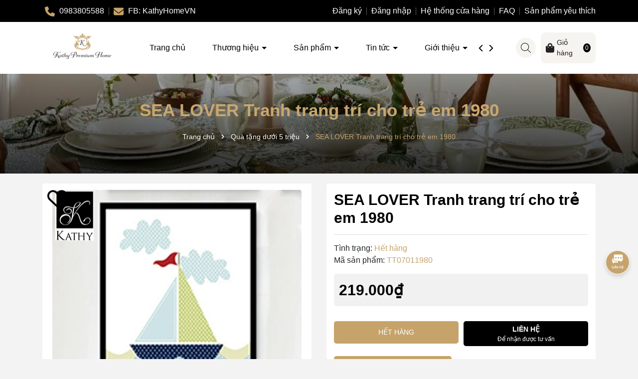

--- FILE ---
content_type: text/css
request_url: https://bizweb.dktcdn.net/100/055/169/themes/932861/assets/index.scss.css?1765256725650
body_size: 3700
content:
.alert-warning{color:#856404;background-color:#fff3cd;border-color:#ffeeba}.section_slider .home-slider .swiper-slide{text-align:center}.section_slider .home-slider .swiper-slide img{display:block;margin:0 auto}.section_slider .home-slider .swiper-button-next:after,.section_slider .home-slider .swiper-button-prev:after{font-size:20px;color:#000}.section_slider .thumb-slider-text{position:absolute;top:50%;transform:translate(0, -50%);left:0;width:1300px;right:0;margin:auto;display:flex;padding-right:15px;padding-left:15px}@media (max-width: 1199px){.section_slider .thumb-slider-text{max-width:960px}}.section_slider .thumb-slider-text .slider-text{text-align:left;background-color:rgba(0,0,0,0.6);border-radius:5px;color:#fff;padding:50px;display:inline-block}@media (max-width: 991px){.section_slider .thumb-slider-text .slider-text{display:none}}.section_slider .thumb-slider-text .slider-text .title{color:#fda121;font-size:35px;font-weight:700}.section_slider .thumb-slider-text .slider-text .content{font-size:20px}.section_slider .thumb-slider-text .slider-text .button{color:#fff;padding:8px 30px;border:1px solid #fff;display:inline-block;border-radius:5px;font-size:16px;font-weight:500;margin-top:15px}.section_slider .thumb-slider-text .slider-text .button:hover{background:#c6a36a;border:1px solid #c6a36a}section{margin-bottom:50px}@media (max-width: 991px){section{margin-bottom:20px}}.section_flashsale{background-repeat:no-repeat;background-size:cover;padding:100px 0}.section_flashsale .row{align-items:center}@media (max-width: 767px){.section_flashsale .row .prod{order:2}.section_flashsale .row .prod .thump-pro{padding:0}.section_flashsale .row .time{order:1;margin-bottom:15px}}.section_flashsale .content .thump{text-align:center;background-color:rgba(0,0,0,0.6);padding:50px;border-radius:5px}@media (max-width: 1199px){.section_flashsale .content .thump{padding:20px 10px}}.section_flashsale .content .thump .title{margin-bottom:20px}.section_flashsale .content .thump .title h2{font-size:34px;font-weight:600;color:#c6a36a}@media (max-width: 991px){.section_flashsale .content .thump .title h2{font-size:26px}}.section_flashsale .content .thump .title h2:after{border-bottom:1px solid #fff;content:'';display:block;margin:21px auto 0;width:94px}.section_flashsale .content .thump a{color:#fff;padding:8px 30px;border:1px solid #fff;display:inline-block;border-radius:5px;font-size:16px;font-weight:500}.section_flashsale .content .thump a:hover{background:#c6a36a;border:1px solid #c6a36a}.section_flashsale .count-down{display:inline-block;font-size:14px;padding:0;text-align:right;background:transparent;margin-bottom:30px}@media (max-width: 991px){.section_flashsale .count-down{position:relative;margin-bottom:30px;margin-top:10px;text-align:center;top:0;right:0}}.section_flashsale .count-down .timer-view{display:inline;width:100%;text-align:center;margin-bottom:20px}.section_flashsale .count-down .timer-view .block-timer{width:60px;height:60px;display:inline-flex;color:#000;justify-content:center;align-items:center;background:#fff;margin:5px 10px;border-radius:5px}@media (max-width: 991px){.section_flashsale .count-down .timer-view .block-timer{width:60px;height:60px;margin-bottom:10px;margin:5px 5px}}@media (max-width: 767px){.section_flashsale .count-down .timer-view .block-timer{width:50px;height:50px}}.section_flashsale .count-down .timer-view .block-timer p{margin-bottom:0;font-size:18px}@media (max-width: 767px){.section_flashsale .count-down .timer-view .block-timer p{font-size:14px}}.section_flashsale .count-down .timer-view .block-timer p b{display:block;font-size:30px;line-height:30px}@media (max-width: 1300px){.section_flashsale .count-down .timer-view .block-timer p b{font-size:30px;line-height:30px}}@media (max-width: 991px){.section_flashsale .count-down .timer-view .block-timer p b{font-size:30px;line-height:30px}}@media (max-width: 767px){.section_flashsale .count-down .timer-view .block-timer p b{font-size:25px;line-height:25px}}.section_flashsale .count-down .timer-view>span{font-size:30px;font-weight:600;line-height:30px;position:relative;top:11px;color:#fff}.section_flashsale .elio-productcount .countdown .line{height:8px;background:#dfdfdf;border-radius:5px}.section_flashsale .elio-productcount .countdown .line span{width:62%;display:block;height:8px;border-radius:5px;background-color:#c6a36a;-webkit-animation:progress_bar_fill 2s linear infinite;animation:progress_bar_fill 2s linear infinite;background-image:linear-gradient(45deg, rgba(255,255,255,0.15) 25%, transparent 25%, transparent 50%, rgba(255,255,255,0.15) 50%, rgba(255,255,255,0.15) 75%, transparent 75%, transparent);background-size:40px 40px}.section_flashsale .elio-productcount .countdown .title{font-weight:700;margin-top:2px;display:block}@keyframes progress_bar_fill{0%{background-position:0 0}100%{background-position:40px 0}}.section_danhmuc ul{display:-ms-flexbox;display:flex;-ms-flex-wrap:wrap;flex-wrap:wrap;margin-right:-5px;margin-left:-5px;justify-content:center}.section_danhmuc ul li{position:relative;width:100%;padding-right:5px;padding-left:5px;-ms-flex:0 0 calc( 100% / 5);flex:0 0 calc( 100% / 5);max-width:calc( 100% / 5);margin-bottom:10px}@media (max-width: 1199px){.section_danhmuc ul li{-ms-flex:0 0 calc( 100% / 3);flex:0 0 calc( 100% / 3);max-width:calc( 100% / 3)}}@media (max-width: 767px){.section_danhmuc ul li{-ms-flex:0 0 100%;flex:0 0  100%;max-width:100%}}.section_danhmuc ul li a{display:flex;justify-content:space-between;align-items:center;padding:10px;background:#fff;border-radius:5px;overflow:hidden}.section_danhmuc ul li a img{height:80px;transform:scale(1);transition:all 1s ease;position:relative;right:-20px}.section_danhmuc ul li a h3{font-size:16px;margin-bottom:0}.section_danhmuc ul li a h3 span{display:block}.section_danhmuc ul li a:hover img{margin-right:0px;transform:scale3d(1.03, 1.03, 1);right:-10px}.section_tab_product .tabs-title .tab-link{padding:10px 10px;background:#fff;display:flex;align-items:center;margin-bottom:14px;border-radius:5px;cursor:pointer}@media (max-width: 1199px) and (min-width: 991px){.section_tab_product .tabs-title .tab-link{padding:5px 10px;margin-bottom:5px}}.section_tab_product .tabs-title .tab-link span{font-size:16px;position:relative;display:inline-block;margin-top:0;font-weight:600;margin-left:10px;color:#000}.section_tab_product .tabs-title .tab-link.current{background:#000}.section_tab_product .tabs-title .tab-link.current span{color:#c6a36a}.section_tab_product .tabs-title .tab-link:hover span{color:#c6a36a}.section_tab_product .tab-content{display:none;margin-top:20px}.section_tab_product .tab-content.current{display:block}@media (max-width: 1199px){.section_tab_product .tab-content .col-fix:nth-child(5){display:none}}@media (max-width: 991px) and (min-width: 767px){.section_tab_product .tab-content .col-fix:nth-child(4){display:none}}@media (max-width: 767px){.section_tab_product .tab-content .col-fix:nth-child(4){display:block}}@media (max-width: 767px){.section_tab_product .e-tabs{margin-bottom:30px}}.section_tab_product .aside-content{border:2px solid #ec2154;border-radius:10px;padding:5px;margin-bottom:20px}.section_tab_product .aside-content .title-head{font-size:14px;font-weight:bold;color:#fff;display:block;position:relative;padding-left:10px;padding-right:10px;text-transform:uppercase;background:#ec2154;border-radius:10px;text-align:center;line-height:45px}.section_tab_product .aside-content .nav-category{padding:5px;border-radius:0 0 10px 10px;max-height:360px;overflow-y:auto}.section_tab_product .aside-content .nav-category::-webkit-scrollbar{width:3px}.section_tab_product .aside-content .nav-category::-webkit-scrollbar-thumb{background-color:#c6a36a;outline:1px solid #c6a36a}.section_tab_product .aside-content .nav-category ul{padding:0;margin:0;list-style:none}.section_tab_product .aside-content .nav-category ul .nav-item .nav-link{display:block;padding:8px 0;font-size:15px;color:#000}.section_tab_product .aside-content .nav-category ul .nav-item .nav-link.pr-5{padding-right:30px}.section_tab_product .aside-content .nav-category ul .nav-item.active>.nav-link,.section_tab_product .aside-content .nav-category ul .nav-item:hover>.nav-link{color:#c6a36a}.section_tab_product .aside-content .nav-category ul .nav-item.active>.down_icon:after,.section_tab_product .aside-content .nav-category ul .nav-item.active>.down_icon:before,.section_tab_product .aside-content .nav-category ul .nav-item:hover>.down_icon:after,.section_tab_product .aside-content .nav-category ul .nav-item:hover>.down_icon:before{background-color:#c6a36a}.section_tab_product .aside-content .nav-category ul .menu_down{padding-left:10px !important}.section_tab_product .aside-content .nav-category ul .down_icon{height:20px !important;width:20px !important;position:absolute;right:7.5px;top:21px;transform:translate(0, -50%);cursor:pointer}.section_tab_product .aside-content .nav-category ul .down_icon:after,.section_tab_product .aside-content .nav-category ul .down_icon:before{position:absolute;content:'';top:50%;left:50%;transform:translate(-50%, -50%) rotate(-90deg);background-color:#000;transition:transform 0.4s ease-in-out, opacity 0.4s ease-in-out}.section_tab_product .aside-content .nav-category ul .down_icon:before{width:11px;height:1px;opacity:1}.section_tab_product .aside-content .nav-category ul .down_icon:after{width:1px;height:11px}.section_tab_product .aside-content .nav-category ul .down_icon.cls_mn:after,.section_tab_product .aside-content .nav-category ul .down_icon.cls_mn:before{background-color:#c6a36a;transform:translate(-50%, -50%) rotate(90deg)}.section_tab_product .aside-content .nav-category ul .down_icon.cls_mn:before{opacity:0}.section_tab_product .see-more{color:#fff;padding:8px 30px;display:inline-block;border-radius:5px;font-size:16px;font-weight:500;margin-top:15px;background:#000}.section_tab_product .see-more:hover{background:#c6a36a}.section_product_banchay .swiper-slide,.section_product .swiper-slide{margin-top:0px !important;margin-bottom:20px}.section_product_banchay .swiper-slide .product-action-list,.section_product .swiper-slide .product-action-list{padding:10px}.section_product .product-action .product-info .price-box .compare-price{display:block;margin-left:0}@media (max-width: 991px){.section_product .col-lg-7{order:1;margin-bottom:20px}.section_product .col-lg-5{order:2}}@media (min-width: 991px){.section_product .thump-image{position:relative;border-radius:5px;overflow:hidden;overflow:hidden;height:100%;display:block;position:relative;min-height:600px}.section_product .thump-image img{position:absolute;top:0;left:0;width:100%;height:100%;-o-object-fit:contain;object-fit:cover}}.section_product .thump-image img{width:100%}.section_product .thump-image .content{position:absolute;text-align:center;border-radius:5px;color:#fff;padding:0 50px;top:50%;left:0;transform:translate(0, -50%);right:0;border-radius:5px}@media (max-width: 1199px){.section_product .thump-image .content{padding:0 30px}}.section_product .thump-image .content .thump-content{background-color:rgba(0,0,0,0.6);padding:50px;border-radius:5px}@media (max-width: 767px){.section_product .thump-image .content .thump-content{padding:20px}}.section_product .thump-image .content .thump-content h2{color:#c6a36a;font-size:35px;font-weight:700}@media (max-width: 767px){.section_product .thump-image .content .thump-content h2{font-size:20px}}.section_product .thump-image .content .thump-content span{font-size:20px;display:block}@media (max-width: 767px){.section_product .thump-image .content .thump-content span{font-size:14px}}.section_product .thump-image .content .thump-content a{color:#fff;padding:8px 30px;border:1px solid #fff;display:inline-block;border-radius:5px;font-size:16px;font-weight:500;margin-top:15px}.section_product .thump-image .content .thump-content a:hover{background:#c6a36a;border:1px solid #c6a36a}.section_product .product-action .product-info .price-box{min-height:48px}.swiper-wrapper{padding-bottom:1px}@media (max-width: 1199px){.blog-thump-1{margin-bottom:20px}}.blog-style-1{height:100%;width:100%;min-height:382px}.blog-style-1 .block-thumb{height:100%;width:100%;position:relative;overflow:hidden;border-radius:5px;min-height:382px;background:#fff}.blog-style-1 .block-thumb img{width:100%;height:100%;object-fit:contain;transform:scale(1);transition:all 0.5s ease}.blog-style-1 .block-thumb a:after{content:" ";position:absolute;left:0;bottom:0;width:100%;height:100%;background-image:linear-gradient(to bottom, transparent 0%, rgba(0,0,0,0.2) 59%, rgba(0,0,0,0.8) 100%);background-repeat:no-repeat;background-size:cover;background-position:center center;border-radius:5px}.blog-style-1:hover .block-thumb img{transform:scale(1.02)}.blog-style-1 .block-content{position:absolute;left:0;bottom:0;width:100%;z-index:2;transition:all 0.5s ease;padding:25px}.blog-style-1 .block-content .time-author{margin-bottom:5px;background:#c6a36a;display:inline-block;padding:5px 10px}.blog-style-1 .block-content h3{font-size:28px;margin-bottom:10px;font-weight:600}.blog-style-1 .block-content h3 a{color:#fff}.blog-style-1 .block-content .time-post{color:#fff}.blog-thump-2 .row .col-lg-6{margin-top:15px}@media (min-width: 767px){.blog-thump-2 .row .col-lg-6:nth-child(1),.blog-thump-2 .row .col-lg-6:nth-child(2){margin-top:0px}}@media (max-width: 767px){.blog-thump-2 .row .col-lg-6:nth-child(1){margin-top:0px}}.blog-style-2{display:flex;position:relative;background:#fff;padding:5px;border-radius:5px}.blog-style-2 .block-thumb{width:133px;position:relative;overflow:hidden;border-radius:4px}.blog-style-2 .block-thumb img{width:100%;height:100%;object-fit:contain;transition:all 0.5s ease;max-width:100%;border:none}.blog-style-2 .block-content{flex:1;padding-left:24px}.blog-style-2 .block-content .time-author{margin-bottom:5px}.blog-style-2 .block-content h3{font-size:18px;line-height:1.3;margin-bottom:10px;font-weight:600}.blog-style-2:hover .block-thumb img{transform:scale(1.02)}.section_about{background:#fff}.section_about .thump-content{padding:50px 100px;align-items:center;display:-ms-flexbox;display:flex;-ms-flex-wrap:wrap;flex-wrap:wrap;background:#000}@media (max-width: 1300px){.section_about .thump-content{padding:50px 35px}}.section_about .thump-content .thump{color:#fff;margin-bottom:40px}@media (max-width: 991px){.section_about .thump-content .thump{margin-bottom:20px}}.section_about .thump-content .thump h2{color:#c6a36a;font-weight:700}.section_about .thump-content .thump .content{display:block;font-size:16px}.section_about .thump-image{position:relative;height:100%;overflow:hidden;display:block;position:relative;border-radius:0}.section_about .thump-image img{position:absolute;top:0;left:0;width:100%;height:100%;-o-object-fit:contain;object-fit:cover}@media (max-width: 1199px){.section_about .thump-image img{position:relative}}.section_about .chinhsach-swiper .swiper-slide{text-align:center;color:#fff}.section_about .chinhsach-swiper .swiper-slide img{margin-bottom:10px}.section_about .chinhsach-swiper .swiper-slide .title{display:block;font-size:16px;color:#c6a36a;font-weight:700;margin-bottom:10px}.section_about .chinhsach-swiper .swiper-slide .des a{color:#c6a36a}.section_about .chinhsach-swiper .swiper-slide .des a:hover{opacity:0.8}.section_danhgia .thump-image{position:relative;padding:50px 0px 50px 0px}.section_danhgia .thump-image .bacground{background-position:center center;background-repeat:no-repeat;background-size:cover;opacity:1;height:100%;width:100%;top:0;left:0;position:absolute;border-radius:5px}.section_danhgia .thump-image .thump-danhgia{position:relative;background-color:rgba(0,0,0,0.6);padding:20px;border-radius:5px;margin:auto}.section_danhgia .thump-image .thump-danhgia .item{padding:20px;border-radius:8px}.section_danhgia .thump-image .thump-danhgia .item .info .icon svg{line-height:64px;position:absolute;right:45px;top:20px;z-index:1;width:70px;height:70px}.section_danhgia .thump-image .thump-danhgia .item .info .icon svg path{fill:#c6a36a}@media (max-width: 767px){.section_danhgia .thump-image .thump-danhgia .item .info .icon{display:none}}.section_danhgia .thump-image .thump-danhgia .item .info .avatar{display:flex;align-items:center}.section_danhgia .thump-image .thump-danhgia .item .info .avatar img{width:80px;height:80px;-webkit-border-radius:900px;-moz-border-radius:900px;border-radius:100%;margin-right:15px}@media (max-width: 400px){.section_danhgia .thump-image .thump-danhgia .item .info .avatar img{width:50px;height:50px}}.section_danhgia .thump-image .thump-danhgia .item .info .avatar .testimonial h5{color:#fff;font-size:26px;line-height:34px}@media (max-width: 400px){.section_danhgia .thump-image .thump-danhgia .item .info .avatar .testimonial h5{font-size:16px}}.section_danhgia .thump-image .thump-danhgia .item .info .avatar .testimonial span{color:#c6a36a;text-transform:capitalize;font-size:18px;line-height:28px;letter-spacing:0.1em;font-weight:400}@media (max-width: 400px){.section_danhgia .thump-image .thump-danhgia .item .info .avatar .testimonial span{font-size:15px}}.section_danhgia .thump-image .thump-danhgia .item .content{color:#fff;margin-top:20px;font-size:16px;font-weight:300}.section_danhgia .swiper-slide{width:100% !important}.section_blog .blog-style-2 .block-thumb a.thumb{position:relative;display:flex !important;align-items:center !important;justify-content:center !important;height:150px}span.title_danhmuc{font-weight:600}
